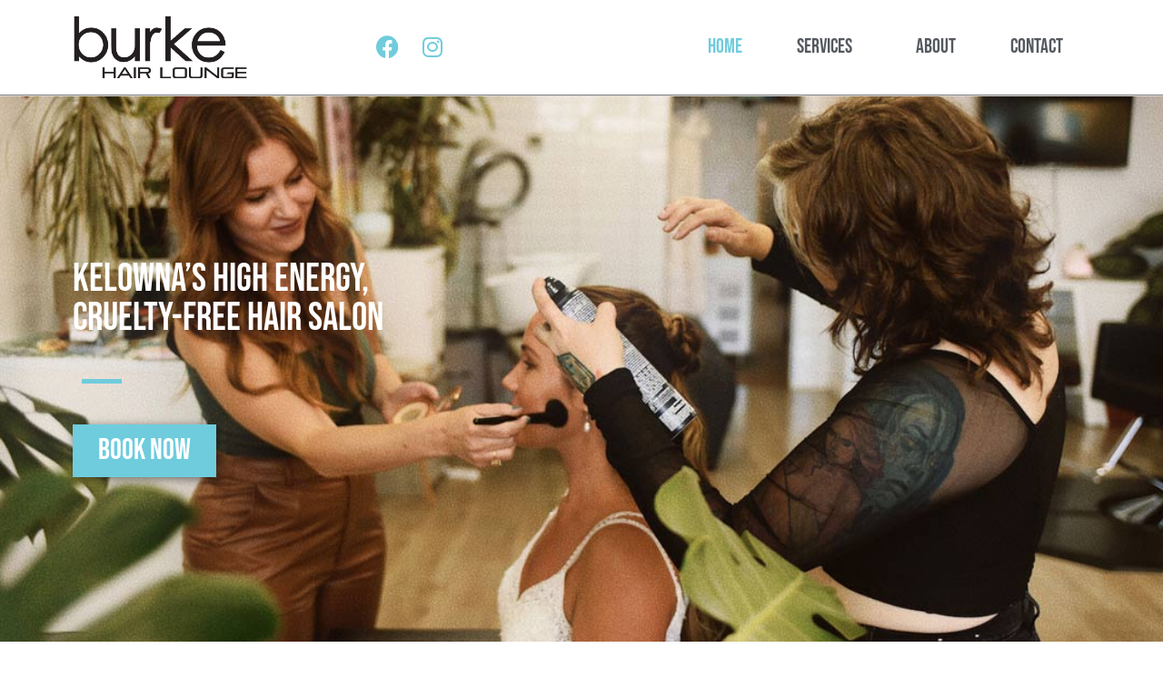

--- FILE ---
content_type: text/css
request_url: https://burkehairlounge.com/wp-content/uploads/elementor/css/post-10.css?ver=1768917953
body_size: 358
content:
.elementor-kit-10{--e-global-color-primary:#6FCCDD;--e-global-color-secondary:#E47259;--e-global-color-text:#7A7A7A;--e-global-color-accent:#FFFFFF;--e-global-color-42f1b1b7:#6EC1E4;--e-global-color-467bf76e:#54595F;--e-global-color-559aa78e:#61CE70;--e-global-color-6801279f:#4054B2;--e-global-color-5f1dcb20:#23A455;--e-global-color-7b737e24:#000;--e-global-color-16ea5daa:#FFF;--e-global-color-f7a5af4:#000000;--e-global-color-79460c23:RGBA(241, 243, 245, 0.5);--e-global-typography-primary-font-family:"Burke Fonts";--e-global-typography-secondary-font-family:"Burke-Script";--e-global-typography-secondary-font-weight:400;--e-global-typography-text-font-family:"Montserrat";--e-global-typography-text-font-weight:400;--e-global-typography-accent-font-family:"Burke Fonts";}.elementor-kit-10 button,.elementor-kit-10 input[type="button"],.elementor-kit-10 input[type="submit"],.elementor-kit-10 .elementor-button{background-color:#6FCCDD;color:#FFFFFF;box-shadow:0px 0px 10px 0px rgba(0,0,0,0.5);border-style:solid;border-width:3px 3px 3px 3px;border-color:#6FCCDD;border-radius:0px 0px 0px 0px;padding:15px 25px 15px 25px;}.elementor-kit-10 button:hover,.elementor-kit-10 button:focus,.elementor-kit-10 input[type="button"]:hover,.elementor-kit-10 input[type="button"]:focus,.elementor-kit-10 input[type="submit"]:hover,.elementor-kit-10 input[type="submit"]:focus,.elementor-kit-10 .elementor-button:hover,.elementor-kit-10 .elementor-button:focus{background-color:#FFFFFF;color:#6FCCDD;box-shadow:0px 0px 7px 0px rgba(0,0,0,0.5);border-style:solid;border-width:3px 3px 3px 3px;border-color:#6FCCDD;}.elementor-kit-10 e-page-transition{background-color:#FFBC7D;}.elementor-section.elementor-section-boxed > .elementor-container{max-width:1140px;}.e-con{--container-max-width:1140px;}{}h1.entry-title{display:var(--page-title-display);}@media(max-width:1024px){.elementor-section.elementor-section-boxed > .elementor-container{max-width:1024px;}.e-con{--container-max-width:1024px;}}@media(max-width:767px){.elementor-section.elementor-section-boxed > .elementor-container{max-width:767px;}.e-con{--container-max-width:767px;}}/* Start Custom Fonts CSS */@font-face {
	font-family: 'Burke Fonts';
	font-style: normal;
	font-weight: normal;
	font-display: auto;
	src: url('https://burkehairlounge.com/wp-content/uploads/2020/07/script-burke.ttf') format('truetype');
}
@font-face {
	font-family: 'Burke Fonts';
	font-style: normal;
	font-weight: normal;
	font-display: auto;
	src: url('https://burkehairlounge.com/wp-content/uploads/2020/07/sans-serif-burke.ttf') format('truetype');
}
/* End Custom Fonts CSS */
/* Start Custom Fonts CSS */@font-face {
	font-family: 'Burke-Script';
	font-style: normal;
	font-weight: normal;
	font-display: auto;
	src: url('https://burkehairlounge.com/wp-content/uploads/2020/07/script-burke.ttf') format('truetype');
}
/* End Custom Fonts CSS */

--- FILE ---
content_type: text/css
request_url: https://burkehairlounge.com/wp-content/uploads/elementor/css/post-11.css?ver=1768917953
body_size: 1703
content:
.elementor-11 .elementor-element.elementor-element-54391f65:not(.elementor-motion-effects-element-type-background), .elementor-11 .elementor-element.elementor-element-54391f65 > .elementor-motion-effects-container > .elementor-motion-effects-layer{background-image:url("https://burkehairlounge.com/wp-content/uploads/2025/04/burke-bridal-header.jpg");background-position:center center;background-size:cover;}.elementor-11 .elementor-element.elementor-element-54391f65 > .elementor-background-overlay{background-color:transparent;background-image:linear-gradient(132deg, #313131 0%, #FFFFFF00 100%);opacity:0.45;transition:background 0.3s, border-radius 0.3s, opacity 0.3s;}.elementor-11 .elementor-element.elementor-element-54391f65 > .elementor-container{max-width:1140px;min-height:600px;text-align:center;}.elementor-11 .elementor-element.elementor-element-54391f65{transition:background 0.3s, border 0.3s, border-radius 0.3s, box-shadow 0.3s;margin-top:0px;margin-bottom:0px;padding:0px 0px 0px 0px;}.elementor-11 .elementor-element.elementor-element-2fe1710c > .elementor-widget-wrap > .elementor-widget:not(.elementor-widget__width-auto):not(.elementor-widget__width-initial):not(:last-child):not(.elementor-absolute){margin-bottom:20px;}.elementor-11 .elementor-element.elementor-element-2fe1710c > .elementor-element-populated{padding:0% 20% 0% 0%;}.elementor-widget-heading .elementor-heading-title{font-family:var( --e-global-typography-primary-font-family ), Sans-serif;color:var( --e-global-color-primary );}.elementor-11 .elementor-element.elementor-element-9dda4d{text-align:left;}.elementor-11 .elementor-element.elementor-element-9dda4d .elementor-heading-title{font-size:43px;line-height:1em;color:#FFFFFF;}.elementor-widget-divider{--divider-color:var( --e-global-color-secondary );}.elementor-widget-divider .elementor-divider__text{color:var( --e-global-color-secondary );font-family:var( --e-global-typography-secondary-font-family ), Sans-serif;font-weight:var( --e-global-typography-secondary-font-weight );}.elementor-widget-divider.elementor-view-stacked .elementor-icon{background-color:var( --e-global-color-secondary );}.elementor-widget-divider.elementor-view-framed .elementor-icon, .elementor-widget-divider.elementor-view-default .elementor-icon{color:var( --e-global-color-secondary );border-color:var( --e-global-color-secondary );}.elementor-widget-divider.elementor-view-framed .elementor-icon, .elementor-widget-divider.elementor-view-default .elementor-icon svg{fill:var( --e-global-color-secondary );}.elementor-11 .elementor-element.elementor-element-20504055{--divider-border-style:solid;--divider-color:#6FCCDD;--divider-border-width:5px;}.elementor-11 .elementor-element.elementor-element-20504055 > .elementor-widget-container{margin:0px 0px 0px 10px;padding:0px 0px 0px 0px;}.elementor-11 .elementor-element.elementor-element-20504055 .elementor-divider-separator{width:10%;margin:0 auto;margin-left:0;}.elementor-11 .elementor-element.elementor-element-20504055 .elementor-divider{text-align:left;padding-block-start:25px;padding-block-end:25px;}.elementor-widget-button .elementor-button{background-color:var( --e-global-color-accent );font-family:var( --e-global-typography-accent-font-family ), Sans-serif;}.elementor-11 .elementor-element.elementor-element-53c988e6 .elementor-button{background-color:#6FCCDD;font-size:32px;fill:#FFFFFF;color:#FFFFFF;box-shadow:2px 2px 10px 0px rgba(0,0,0,0.5);border-style:solid;border-width:3px 3px 3px 3px;border-color:#6FCCDD;border-radius:0px 0px 0px 0px;padding:10px 25px 10px 025px;}.elementor-11 .elementor-element.elementor-element-53c988e6 .elementor-button:hover, .elementor-11 .elementor-element.elementor-element-53c988e6 .elementor-button:focus{background-color:#FFFFFF;color:#6FCCDD;border-color:#6FCCDD;}.elementor-11 .elementor-element.elementor-element-53c988e6 .elementor-button:hover svg, .elementor-11 .elementor-element.elementor-element-53c988e6 .elementor-button:focus svg{fill:#6FCCDD;}.elementor-11 .elementor-element.elementor-element-5106dd80 > .elementor-container{max-width:1000px;}.elementor-11 .elementor-element.elementor-element-5106dd80{transition:background 0.3s, border 0.3s, border-radius 0.3s, box-shadow 0.3s;padding:80px 0px 80px 0px;}.elementor-11 .elementor-element.elementor-element-5106dd80 > .elementor-background-overlay{transition:background 0.3s, border-radius 0.3s, opacity 0.3s;}.elementor-11 .elementor-element.elementor-element-64f45eee > .elementor-widget-wrap > .elementor-widget:not(.elementor-widget__width-auto):not(.elementor-widget__width-initial):not(:last-child):not(.elementor-absolute){margin-bottom:10px;}.elementor-11 .elementor-element.elementor-element-6171e6b0{text-align:center;}.elementor-11 .elementor-element.elementor-element-6171e6b0 .elementor-heading-title{font-size:42px;color:#54595F;}.elementor-11 .elementor-element.elementor-element-b9c23d3{--divider-border-style:solid;--divider-color:#6EC1E4;--divider-border-width:5px;}.elementor-11 .elementor-element.elementor-element-b9c23d3 .elementor-divider-separator{width:8%;margin:0 auto;margin-center:0;}.elementor-11 .elementor-element.elementor-element-b9c23d3 .elementor-divider{text-align:center;padding-block-start:25px;padding-block-end:25px;}.elementor-widget-text-editor{font-family:var( --e-global-typography-text-font-family ), Sans-serif;font-weight:var( --e-global-typography-text-font-weight );color:var( --e-global-color-text );}.elementor-widget-text-editor.elementor-drop-cap-view-stacked .elementor-drop-cap{background-color:var( --e-global-color-primary );}.elementor-widget-text-editor.elementor-drop-cap-view-framed .elementor-drop-cap, .elementor-widget-text-editor.elementor-drop-cap-view-default .elementor-drop-cap{color:var( --e-global-color-primary );border-color:var( --e-global-color-primary );}.elementor-11 .elementor-element.elementor-element-7997acc9 > .elementor-widget-container{padding:10px 0px 10px 0px;}.elementor-11 .elementor-element.elementor-element-7997acc9{text-align:left;font-size:17px;font-weight:300;line-height:1.8em;color:#7A7A7A;}.elementor-11 .elementor-element.elementor-element-ef3b8c8{margin-top:25px;margin-bottom:50px;}.elementor-widget-image .widget-image-caption{color:var( --e-global-color-text );font-family:var( --e-global-typography-text-font-family ), Sans-serif;font-weight:var( --e-global-typography-text-font-weight );}.elementor-11 .elementor-element.elementor-element-2ede470 img{width:75%;}.elementor-11 .elementor-element.elementor-element-d8e3466 img{width:75%;}.elementor-11 .elementor-element.elementor-element-1ed689c img{width:75%;}.elementor-11 .elementor-element.elementor-element-f7aa51a .elementor-button{background-color:#6FCCDD;font-size:32px;fill:#FFFFFF;color:#FFFFFF;box-shadow:2px 2px 10px 0px rgba(0,0,0,0.5);border-style:solid;border-width:3px 3px 3px 3px;border-color:#6FCCDD;border-radius:0px 0px 0px 0px;padding:10px 25px 10px 25px;}.elementor-11 .elementor-element.elementor-element-f7aa51a .elementor-button:hover, .elementor-11 .elementor-element.elementor-element-f7aa51a .elementor-button:focus{background-color:#FFFFFF;color:#6FCCDD;border-color:#6FCCDD;}.elementor-11 .elementor-element.elementor-element-f7aa51a .elementor-button:hover svg, .elementor-11 .elementor-element.elementor-element-f7aa51a .elementor-button:focus svg{fill:#6FCCDD;}.elementor-11 .elementor-element.elementor-element-6c5a8ef5:not(.elementor-motion-effects-element-type-background), .elementor-11 .elementor-element.elementor-element-6c5a8ef5 > .elementor-motion-effects-container > .elementor-motion-effects-layer{background-color:rgba(241, 243, 245, 0.5);}.elementor-11 .elementor-element.elementor-element-6c5a8ef5 > .elementor-container{max-width:1140px;}.elementor-11 .elementor-element.elementor-element-6c5a8ef5{transition:background 0.3s, border 0.3s, border-radius 0.3s, box-shadow 0.3s;margin-top:0px;margin-bottom:0px;padding:50px 0px 50px 0px;}.elementor-11 .elementor-element.elementor-element-6c5a8ef5 > .elementor-background-overlay{transition:background 0.3s, border-radius 0.3s, opacity 0.3s;}.elementor-11 .elementor-element.elementor-element-1f0843ad{text-align:center;}.elementor-11 .elementor-element.elementor-element-1f0843ad .elementor-heading-title{font-size:44px;font-weight:400;text-transform:uppercase;color:#444444;}.elementor-11 .elementor-element.elementor-element-720230c5{--divider-border-style:solid;--divider-color:#6EC1E4;--divider-border-width:5px;}.elementor-11 .elementor-element.elementor-element-720230c5 .elementor-divider-separator{width:10%;margin:0 auto;margin-center:0;}.elementor-11 .elementor-element.elementor-element-720230c5 .elementor-divider{text-align:center;padding-block-start:15px;padding-block-end:15px;}.elementor-11 .elementor-element.elementor-element-1bd6f374 > .elementor-container{max-width:1140px;}.elementor-11 .elementor-element.elementor-element-1bd6f374{margin-top:10px;margin-bottom:0px;}.elementor-11 .elementor-element.elementor-element-5e8ab2c .elementor-heading-title{font-size:31px;}.elementor-11 .elementor-element.elementor-element-9ab33cb{--divider-border-style:solid;--divider-color:#6EC1E4;--divider-border-width:5px;}.elementor-11 .elementor-element.elementor-element-9ab33cb .elementor-divider-separator{width:15%;margin:0 auto;margin-left:0;}.elementor-11 .elementor-element.elementor-element-9ab33cb .elementor-divider{text-align:left;padding-block-start:15px;padding-block-end:15px;}.elementor-widget-image-box .elementor-image-box-title{font-family:var( --e-global-typography-primary-font-family ), Sans-serif;color:var( --e-global-color-primary );}.elementor-widget-image-box:has(:hover) .elementor-image-box-title,
					 .elementor-widget-image-box:has(:focus) .elementor-image-box-title{color:var( --e-global-color-primary );}.elementor-widget-image-box .elementor-image-box-description{font-family:var( --e-global-typography-text-font-family ), Sans-serif;font-weight:var( --e-global-typography-text-font-weight );color:var( --e-global-color-text );}.elementor-11 .elementor-element.elementor-element-5c554798 > .elementor-widget-container{padding:0px 0px 20px 0px;}.elementor-11 .elementor-element.elementor-element-5c554798 .elementor-image-box-title{font-size:27px;font-weight:500;color:#6EC1E4;}.elementor-11 .elementor-element.elementor-element-5c554798 .elementor-image-box-description{font-size:15px;font-weight:300;line-height:1.7em;}.elementor-11 .elementor-element.elementor-element-8a5213a .elementor-heading-title{font-size:20px;color:#E47259;}.elementor-11 .elementor-element.elementor-element-f25c7f1 .elementor-heading-title{font-size:31px;}.elementor-11 .elementor-element.elementor-element-521109e{--divider-border-style:solid;--divider-color:#6EC1E4;--divider-border-width:5px;}.elementor-11 .elementor-element.elementor-element-521109e .elementor-divider-separator{width:15%;margin:0 auto;margin-left:0;}.elementor-11 .elementor-element.elementor-element-521109e .elementor-divider{text-align:left;padding-block-start:15px;padding-block-end:15px;}.elementor-11 .elementor-element.elementor-element-650f36b2 > .elementor-widget-container{padding:0px 0px 20px 0px;}.elementor-11 .elementor-element.elementor-element-650f36b2 .elementor-image-box-title{font-size:27px;font-weight:500;color:#6EC1E4;}.elementor-11 .elementor-element.elementor-element-650f36b2 .elementor-image-box-description{font-size:15px;font-weight:300;line-height:1.7em;}.elementor-11 .elementor-element.elementor-element-71b687b .elementor-heading-title{font-size:20px;color:#E47259;}.elementor-11 .elementor-element.elementor-element-2a98575 .elementor-heading-title{font-size:31px;}.elementor-11 .elementor-element.elementor-element-5b59719{--divider-border-style:solid;--divider-color:#6EC1E4;--divider-border-width:5px;}.elementor-11 .elementor-element.elementor-element-5b59719 .elementor-divider-separator{width:15%;margin:0 auto;margin-left:0;}.elementor-11 .elementor-element.elementor-element-5b59719 .elementor-divider{text-align:left;padding-block-start:15px;padding-block-end:15px;}.elementor-11 .elementor-element.elementor-element-1905361c > .elementor-widget-container{padding:0px 0px 20px 0px;}.elementor-11 .elementor-element.elementor-element-1905361c .elementor-image-box-title{font-size:27px;font-weight:500;color:#6EC1E4;}.elementor-11 .elementor-element.elementor-element-1905361c .elementor-image-box-description{font-size:15px;font-weight:300;line-height:1.7em;}.elementor-11 .elementor-element.elementor-element-c270736 .elementor-heading-title{font-size:20px;color:#E47259;}.elementor-11 .elementor-element.elementor-element-611bd5e7:not(.elementor-motion-effects-element-type-background), .elementor-11 .elementor-element.elementor-element-611bd5e7 > .elementor-motion-effects-container > .elementor-motion-effects-layer{background-image:url("https://burkehairlounge.com/wp-content/uploads/2020/07/Photo-2019-03-25-2-51-45-PM.jpg");background-position:center center;background-repeat:no-repeat;background-size:cover;}.elementor-11 .elementor-element.elementor-element-611bd5e7 > .elementor-background-overlay{background-color:#727272;opacity:0.15;transition:background 0.3s, border-radius 0.3s, opacity 0.3s;}.elementor-11 .elementor-element.elementor-element-611bd5e7 > .elementor-container{min-height:350px;text-align:center;}.elementor-11 .elementor-element.elementor-element-611bd5e7{transition:background 0.3s, border 0.3s, border-radius 0.3s, box-shadow 0.3s;padding:80px 0px 80px 0px;}.elementor-11 .elementor-element.elementor-element-642c713e .elementor-heading-title{font-size:44px;font-weight:500;text-transform:uppercase;color:#ffffff;}.elementor-11 .elementor-element.elementor-element-2ed6c898 > .elementor-widget-container{padding:0% 20% 3% 20%;}.elementor-11 .elementor-element.elementor-element-2ed6c898 .elementor-heading-title{font-size:21px;font-weight:300;line-height:1.5em;color:#FFFFFF;}.elementor-11 .elementor-element.elementor-element-66e44fdd .elementor-button{background-color:#6FCCDD;font-size:23px;font-weight:500;text-transform:uppercase;letter-spacing:1.9px;fill:#FFFFFF;color:#FFFFFF;box-shadow:8px 6px 11px 0px rgba(0,0,0,0.5);border-style:solid;border-width:3px 3px 3px 3px;border-color:#6FCCDD;border-radius:0px 0px 0px 0px;padding:10px 25px 10px 25px;}.elementor-11 .elementor-element.elementor-element-66e44fdd .elementor-button:hover, .elementor-11 .elementor-element.elementor-element-66e44fdd .elementor-button:focus{background-color:#FFFFFF;color:#6FCCDD;border-color:#6FCCDD;}.elementor-11 .elementor-element.elementor-element-66e44fdd .elementor-button:hover svg, .elementor-11 .elementor-element.elementor-element-66e44fdd .elementor-button:focus svg{fill:#6FCCDD;}.elementor-11 .elementor-element.elementor-element-767e03c .elementor-button{background-color:#6FCCDD;font-size:23px;font-weight:500;text-transform:uppercase;letter-spacing:1.9px;fill:#FFFFFF;color:#FFFFFF;box-shadow:8px 6px 11px 0px rgba(0,0,0,0.5);border-style:solid;border-width:3px 3px 3px 3px;border-color:#6FCCDD;border-radius:0px 0px 0px 0px;padding:10px 25px 10px 25px;}.elementor-11 .elementor-element.elementor-element-767e03c .elementor-button:hover, .elementor-11 .elementor-element.elementor-element-767e03c .elementor-button:focus{background-color:#FFFFFF;color:#6FCCDD;border-color:#6FCCDD;}.elementor-11 .elementor-element.elementor-element-767e03c .elementor-button:hover svg, .elementor-11 .elementor-element.elementor-element-767e03c .elementor-button:focus svg{fill:#6FCCDD;}@media(min-width:1025px){.elementor-11 .elementor-element.elementor-element-611bd5e7:not(.elementor-motion-effects-element-type-background), .elementor-11 .elementor-element.elementor-element-611bd5e7 > .elementor-motion-effects-container > .elementor-motion-effects-layer{background-attachment:fixed;}}@media(max-width:1024px){.elementor-11 .elementor-element.elementor-element-54391f65{padding:0px 50px 0px 50px;}.elementor-11 .elementor-element.elementor-element-5106dd80{padding:50px 50px 50px 50px;}.elementor-11 .elementor-element.elementor-element-1f0843ad .elementor-heading-title{font-size:35px;}.elementor-11 .elementor-element.elementor-element-5c554798 .elementor-image-box-title{font-size:23px;}.elementor-11 .elementor-element.elementor-element-650f36b2 .elementor-image-box-title{font-size:23px;}.elementor-11 .elementor-element.elementor-element-1905361c .elementor-image-box-title{font-size:23px;}.elementor-11 .elementor-element.elementor-element-642c713e .elementor-heading-title{font-size:42px;letter-spacing:1px;}}@media(max-width:767px){.elementor-11 .elementor-element.elementor-element-54391f65{padding:0px 30px 0px 30px;}.elementor-11 .elementor-element.elementor-element-6a9481fa{margin-top:-30px;margin-bottom:0px;}.elementor-11 .elementor-element.elementor-element-2fe1710c > .elementor-element-populated{padding:0% 0% 0% 0%;}.elementor-11 .elementor-element.elementor-element-9dda4d .elementor-heading-title{font-size:34px;}.elementor-11 .elementor-element.elementor-element-5106dd80{padding:50px 30px 50px 30px;}.elementor-11 .elementor-element.elementor-element-6171e6b0 .elementor-heading-title{font-size:30px;}.elementor-11 .elementor-element.elementor-element-b9c23d3 .elementor-divider{text-align:center;}.elementor-11 .elementor-element.elementor-element-b9c23d3 .elementor-divider-separator{margin:0 auto;margin-center:0;}.elementor-11 .elementor-element.elementor-element-7997acc9{text-align:left;}.elementor-11 .elementor-element.elementor-element-ef3b8c8{margin-top:0px;margin-bottom:40px;}.elementor-11 .elementor-element.elementor-element-6c5a8ef5{padding:0px 30px 50px 30px;}.elementor-11 .elementor-element.elementor-element-1f0843ad .elementor-heading-title{font-size:24px;line-height:1.3em;letter-spacing:1px;}.elementor-11 .elementor-element.elementor-element-1bd6f374{margin-top:0px;margin-bottom:0px;}.elementor-11 .elementor-element.elementor-element-5c554798 .elementor-image-box-wrapper{text-align:left;}.elementor-11 .elementor-element.elementor-element-5c554798 .elementor-image-box-title{font-size:25px;}.elementor-11 .elementor-element.elementor-element-650f36b2 .elementor-image-box-wrapper{text-align:left;}.elementor-11 .elementor-element.elementor-element-650f36b2 .elementor-image-box-title{font-size:25px;}.elementor-11 .elementor-element.elementor-element-1905361c .elementor-image-box-wrapper{text-align:left;}.elementor-11 .elementor-element.elementor-element-1905361c .elementor-image-box-title{font-size:25px;line-height:2em;}.elementor-11 .elementor-element.elementor-element-611bd5e7{margin-top:0px;margin-bottom:0px;padding:80px 30px 80px 30px;}.elementor-11 .elementor-element.elementor-element-642c713e .elementor-heading-title{font-size:38px;line-height:1.3em;letter-spacing:1px;}.elementor-11 .elementor-element.elementor-element-2ed6c898 > .elementor-widget-container{padding:0px 0px 0px 0px;}.elementor-11 .elementor-element.elementor-element-66e44fdd > .elementor-widget-container{padding:0px 0px 0px 0px;}.elementor-11 .elementor-element.elementor-element-767e03c > .elementor-widget-container{padding:0px 0px 0px 0px;}}/* Start custom CSS for heading, class: .elementor-element-8a5213a */.orange-hover a:hover {
   color: #BD5A45 !important;
}/* End custom CSS */
/* Start custom CSS for heading, class: .elementor-element-71b687b */.orange-hover a:hover {
   color: #BD5A45 !important;
}/* End custom CSS */
/* Start custom CSS for heading, class: .elementor-element-c270736 */.orange-hover a:hover {
   color: #BD5A45 !important;
}/* End custom CSS */

--- FILE ---
content_type: text/css
request_url: https://burkehairlounge.com/wp-content/uploads/elementor/css/post-188.css?ver=1768917953
body_size: 681
content:
.elementor-188 .elementor-element.elementor-element-440487d2 > .elementor-container > .elementor-column > .elementor-widget-wrap{align-content:center;align-items:center;}.elementor-188 .elementor-element.elementor-element-440487d2:not(.elementor-motion-effects-element-type-background), .elementor-188 .elementor-element.elementor-element-440487d2 > .elementor-motion-effects-container > .elementor-motion-effects-layer{background-color:#FFFFFF;}.elementor-188 .elementor-element.elementor-element-440487d2 > .elementor-background-overlay{opacity:0;transition:background 0.3s, border-radius 0.3s, opacity 0.3s;}.elementor-188 .elementor-element.elementor-element-440487d2{border-style:groove;border-width:0px 0px 2px 0px;border-color:#d6d6d6;box-shadow:0px 0px 61px 0px rgba(0,0,0,0.1);transition:background 0.3s, border 0.3s, border-radius 0.3s, box-shadow 0.3s;margin-top:0px;margin-bottom:0px;padding:5px 020px 5px 20px;}.elementor-188 .elementor-element.elementor-element-d70de85 > .elementor-container > .elementor-column > .elementor-widget-wrap{align-content:center;align-items:center;}.elementor-188 .elementor-element.elementor-element-66a9dcc3 > .elementor-element-populated{padding:0px 0px 0px 0px;}.elementor-widget-theme-site-logo .widget-image-caption{color:var( --e-global-color-text );font-family:var( --e-global-typography-text-font-family ), Sans-serif;font-weight:var( --e-global-typography-text-font-weight );}.elementor-188 .elementor-element.elementor-element-43aabeb6 > .elementor-element-populated{padding:0px 0px 0px 0px;}.elementor-188 .elementor-element.elementor-element-9c2f208 .elementor-repeater-item-feb97f6.elementor-social-icon{background-color:rgba(2, 1, 1, 0);}.elementor-188 .elementor-element.elementor-element-9c2f208 .elementor-repeater-item-feb97f6.elementor-social-icon i{color:#6FCCDD;}.elementor-188 .elementor-element.elementor-element-9c2f208 .elementor-repeater-item-feb97f6.elementor-social-icon svg{fill:#6FCCDD;}.elementor-188 .elementor-element.elementor-element-9c2f208 .elementor-repeater-item-4abfcde.elementor-social-icon{background-color:rgba(111, 204, 221, 0);}.elementor-188 .elementor-element.elementor-element-9c2f208 .elementor-repeater-item-4abfcde.elementor-social-icon i{color:#6FCCDD;}.elementor-188 .elementor-element.elementor-element-9c2f208 .elementor-repeater-item-4abfcde.elementor-social-icon svg{fill:#6FCCDD;}.elementor-188 .elementor-element.elementor-element-9c2f208{--grid-template-columns:repeat(0, auto);--icon-size:25px;--grid-column-gap:0px;--grid-row-gap:0px;}.elementor-188 .elementor-element.elementor-element-9c2f208 .elementor-widget-container{text-align:center;}.elementor-188 .elementor-element.elementor-element-9c2f208 .elementor-social-icon{--icon-padding:10px;}.elementor-widget-nav-menu .elementor-nav-menu .elementor-item{font-family:var( --e-global-typography-primary-font-family ), Sans-serif;}.elementor-widget-nav-menu .elementor-nav-menu--main .elementor-item{color:var( --e-global-color-text );fill:var( --e-global-color-text );}.elementor-widget-nav-menu .elementor-nav-menu--main .elementor-item:hover,
					.elementor-widget-nav-menu .elementor-nav-menu--main .elementor-item.elementor-item-active,
					.elementor-widget-nav-menu .elementor-nav-menu--main .elementor-item.highlighted,
					.elementor-widget-nav-menu .elementor-nav-menu--main .elementor-item:focus{color:var( --e-global-color-accent );fill:var( --e-global-color-accent );}.elementor-widget-nav-menu .elementor-nav-menu--main:not(.e--pointer-framed) .elementor-item:before,
					.elementor-widget-nav-menu .elementor-nav-menu--main:not(.e--pointer-framed) .elementor-item:after{background-color:var( --e-global-color-accent );}.elementor-widget-nav-menu .e--pointer-framed .elementor-item:before,
					.elementor-widget-nav-menu .e--pointer-framed .elementor-item:after{border-color:var( --e-global-color-accent );}.elementor-widget-nav-menu{--e-nav-menu-divider-color:var( --e-global-color-text );}.elementor-widget-nav-menu .elementor-nav-menu--dropdown .elementor-item, .elementor-widget-nav-menu .elementor-nav-menu--dropdown  .elementor-sub-item{font-family:var( --e-global-typography-accent-font-family ), Sans-serif;}.elementor-188 .elementor-element.elementor-element-4bbbfacc .elementor-menu-toggle{margin-left:auto;background-color:rgba(255,255,255,0);}.elementor-188 .elementor-element.elementor-element-4bbbfacc .elementor-nav-menu .elementor-item{font-size:22px;font-weight:200;}.elementor-188 .elementor-element.elementor-element-4bbbfacc .elementor-nav-menu--main .elementor-item{color:#54595F;fill:#54595F;padding-left:30px;padding-right:30px;}.elementor-188 .elementor-element.elementor-element-4bbbfacc .elementor-nav-menu--main .elementor-item:hover,
					.elementor-188 .elementor-element.elementor-element-4bbbfacc .elementor-nav-menu--main .elementor-item.elementor-item-active,
					.elementor-188 .elementor-element.elementor-element-4bbbfacc .elementor-nav-menu--main .elementor-item.highlighted,
					.elementor-188 .elementor-element.elementor-element-4bbbfacc .elementor-nav-menu--main .elementor-item:focus{color:#6FCCDD;fill:#6FCCDD;}.elementor-188 .elementor-element.elementor-element-4bbbfacc .elementor-nav-menu--main .elementor-item.elementor-item-active{color:#6FCCDD;}.elementor-188 .elementor-element.elementor-element-4bbbfacc .elementor-nav-menu--dropdown .elementor-item, .elementor-188 .elementor-element.elementor-element-4bbbfacc .elementor-nav-menu--dropdown  .elementor-sub-item{font-family:"Montserrat", Sans-serif;}.elementor-theme-builder-content-area{height:400px;}.elementor-location-header:before, .elementor-location-footer:before{content:"";display:table;clear:both;}@media(max-width:1024px){.elementor-188 .elementor-element.elementor-element-440487d2{padding:20px 20px 20px 20px;}}@media(max-width:767px){.elementor-188 .elementor-element.elementor-element-440487d2{padding:5px 5px 5px 05px;}.elementor-188 .elementor-element.elementor-element-3f2a8cc1{width:30%;}.elementor-188 .elementor-element.elementor-element-d70de85{padding:0px 0px 0px 0px;}.elementor-188 .elementor-element.elementor-element-9c2f208 .elementor-widget-container{text-align:center;}.elementor-188 .elementor-element.elementor-element-68bee1e1{width:70%;}.elementor-188 .elementor-element.elementor-element-4bbbfacc .elementor-nav-menu--main > .elementor-nav-menu > li > .elementor-nav-menu--dropdown, .elementor-188 .elementor-element.elementor-element-4bbbfacc .elementor-nav-menu__container.elementor-nav-menu--dropdown{margin-top:14px !important;}}@media(min-width:768px){.elementor-188 .elementor-element.elementor-element-66a9dcc3{width:35%;}.elementor-188 .elementor-element.elementor-element-43aabeb6{width:65%;}}@media(max-width:1024px) and (min-width:768px){.elementor-188 .elementor-element.elementor-element-68bee1e1{width:35%;}}

--- FILE ---
content_type: text/css
request_url: https://burkehairlounge.com/wp-content/uploads/elementor/css/post-215.css?ver=1768917954
body_size: 1204
content:
.elementor-215 .elementor-element.elementor-element-3b3543f6:not(.elementor-motion-effects-element-type-background), .elementor-215 .elementor-element.elementor-element-3b3543f6 > .elementor-motion-effects-container > .elementor-motion-effects-layer{background-color:#171717;}.elementor-215 .elementor-element.elementor-element-3b3543f6 > .elementor-container{max-width:1600px;min-height:30vh;}.elementor-215 .elementor-element.elementor-element-3b3543f6{transition:background 0.3s, border 0.3s, border-radius 0.3s, box-shadow 0.3s;margin-top:0px;margin-bottom:0px;padding:20px 0px 0px 0px;}.elementor-215 .elementor-element.elementor-element-3b3543f6 > .elementor-background-overlay{transition:background 0.3s, border-radius 0.3s, opacity 0.3s;}.elementor-bc-flex-widget .elementor-215 .elementor-element.elementor-element-3247b44e.elementor-column .elementor-widget-wrap{align-items:flex-start;}.elementor-215 .elementor-element.elementor-element-3247b44e.elementor-column.elementor-element[data-element_type="column"] > .elementor-widget-wrap.elementor-element-populated{align-content:flex-start;align-items:flex-start;}.elementor-215 .elementor-element.elementor-element-3247b44e > .elementor-element-populated{margin:10% 0% 0% 0%;--e-column-margin-right:0%;--e-column-margin-left:0%;}.elementor-widget-image .widget-image-caption{color:var( --e-global-color-text );font-family:var( --e-global-typography-text-font-family ), Sans-serif;font-weight:var( --e-global-typography-text-font-weight );}.elementor-215 .elementor-element.elementor-element-14cf9fc4{text-align:center;}.elementor-215 .elementor-element.elementor-element-14cf9fc4 img{width:210px;}.elementor-215 .elementor-element.elementor-element-78167b19 > .elementor-element-populated{margin:0% 0% 0% 10%;--e-column-margin-right:0%;--e-column-margin-left:10%;}.elementor-widget-heading .elementor-heading-title{font-family:var( --e-global-typography-primary-font-family ), Sans-serif;color:var( --e-global-color-primary );}.elementor-215 .elementor-element.elementor-element-2c265a95 .elementor-heading-title{font-family:"Burke Fonts", Sans-serif;font-size:29px;font-weight:300;text-transform:uppercase;line-height:19px;letter-spacing:0.87px;color:#FFFFFF;}.elementor-widget-icon-list .elementor-icon-list-item:not(:last-child):after{border-color:var( --e-global-color-text );}.elementor-widget-icon-list .elementor-icon-list-icon i{color:var( --e-global-color-primary );}.elementor-widget-icon-list .elementor-icon-list-icon svg{fill:var( --e-global-color-primary );}.elementor-widget-icon-list .elementor-icon-list-item > .elementor-icon-list-text, .elementor-widget-icon-list .elementor-icon-list-item > a{font-family:var( --e-global-typography-text-font-family ), Sans-serif;font-weight:var( --e-global-typography-text-font-weight );}.elementor-widget-icon-list .elementor-icon-list-text{color:var( --e-global-color-secondary );}.elementor-215 .elementor-element.elementor-element-56b6bf4a .elementor-icon-list-items:not(.elementor-inline-items) .elementor-icon-list-item:not(:last-child){padding-block-end:calc(14px/2);}.elementor-215 .elementor-element.elementor-element-56b6bf4a .elementor-icon-list-items:not(.elementor-inline-items) .elementor-icon-list-item:not(:first-child){margin-block-start:calc(14px/2);}.elementor-215 .elementor-element.elementor-element-56b6bf4a .elementor-icon-list-items.elementor-inline-items .elementor-icon-list-item{margin-inline:calc(14px/2);}.elementor-215 .elementor-element.elementor-element-56b6bf4a .elementor-icon-list-items.elementor-inline-items{margin-inline:calc(-14px/2);}.elementor-215 .elementor-element.elementor-element-56b6bf4a .elementor-icon-list-items.elementor-inline-items .elementor-icon-list-item:after{inset-inline-end:calc(-14px/2);}.elementor-215 .elementor-element.elementor-element-56b6bf4a .elementor-icon-list-icon i{transition:color 0.3s;}.elementor-215 .elementor-element.elementor-element-56b6bf4a .elementor-icon-list-icon svg{transition:fill 0.3s;}.elementor-215 .elementor-element.elementor-element-56b6bf4a{--e-icon-list-icon-size:22px;--icon-vertical-offset:0px;}.elementor-215 .elementor-element.elementor-element-56b6bf4a .elementor-icon-list-icon{padding-inline-end:0px;}.elementor-215 .elementor-element.elementor-element-56b6bf4a .elementor-icon-list-item > .elementor-icon-list-text, .elementor-215 .elementor-element.elementor-element-56b6bf4a .elementor-icon-list-item > a{font-family:"Montserrat", Sans-serif;font-size:14px;font-weight:300;line-height:22px;letter-spacing:0.76px;}.elementor-215 .elementor-element.elementor-element-56b6bf4a .elementor-icon-list-text{color:#DADADA;transition:color 0.3s;}.elementor-215 .elementor-element.elementor-element-11a1737 > .elementor-element-populated{margin:0% 0% 0% 10%;--e-column-margin-right:0%;--e-column-margin-left:10%;}.elementor-215 .elementor-element.elementor-element-3e16bdc4 .elementor-heading-title{font-family:"Burke Fonts", Sans-serif;font-size:29px;font-weight:300;text-transform:uppercase;line-height:19px;letter-spacing:0.87px;color:#FFFFFF;}.elementor-215 .elementor-element.elementor-element-2c7d847b .elementor-icon-list-items:not(.elementor-inline-items) .elementor-icon-list-item:not(:last-child){padding-block-end:calc(2px/2);}.elementor-215 .elementor-element.elementor-element-2c7d847b .elementor-icon-list-items:not(.elementor-inline-items) .elementor-icon-list-item:not(:first-child){margin-block-start:calc(2px/2);}.elementor-215 .elementor-element.elementor-element-2c7d847b .elementor-icon-list-items.elementor-inline-items .elementor-icon-list-item{margin-inline:calc(2px/2);}.elementor-215 .elementor-element.elementor-element-2c7d847b .elementor-icon-list-items.elementor-inline-items{margin-inline:calc(-2px/2);}.elementor-215 .elementor-element.elementor-element-2c7d847b .elementor-icon-list-items.elementor-inline-items .elementor-icon-list-item:after{inset-inline-end:calc(-2px/2);}.elementor-215 .elementor-element.elementor-element-2c7d847b .elementor-icon-list-icon i{transition:color 0.3s;}.elementor-215 .elementor-element.elementor-element-2c7d847b .elementor-icon-list-icon svg{transition:fill 0.3s;}.elementor-215 .elementor-element.elementor-element-2c7d847b{--e-icon-list-icon-size:14px;--icon-vertical-offset:0px;}.elementor-215 .elementor-element.elementor-element-2c7d847b .elementor-icon-list-item > .elementor-icon-list-text, .elementor-215 .elementor-element.elementor-element-2c7d847b .elementor-icon-list-item > a{font-family:"Montserrat", Sans-serif;font-size:14px;font-weight:300;line-height:22px;letter-spacing:0.76px;}.elementor-215 .elementor-element.elementor-element-2c7d847b .elementor-icon-list-text{color:#DADADA;transition:color 0.3s;}.elementor-215 .elementor-element.elementor-element-7b938cf > .elementor-widget-wrap > .elementor-widget:not(.elementor-widget__width-auto):not(.elementor-widget__width-initial):not(:last-child):not(.elementor-absolute){margin-bottom:18px;}.elementor-215 .elementor-element.elementor-element-5a109e8f .elementor-heading-title{font-family:"Burke Fonts", Sans-serif;font-size:29px;font-weight:300;text-transform:uppercase;line-height:19px;letter-spacing:0.87px;color:#FFFFFF;}.elementor-215 .elementor-element.elementor-element-22657f3 .elementor-repeater-item-48b05c5.elementor-social-icon{background-color:rgba(2, 1, 1, 0);}.elementor-215 .elementor-element.elementor-element-22657f3 .elementor-repeater-item-48b05c5.elementor-social-icon i{color:#6FCCDD;}.elementor-215 .elementor-element.elementor-element-22657f3 .elementor-repeater-item-48b05c5.elementor-social-icon svg{fill:#6FCCDD;}.elementor-215 .elementor-element.elementor-element-22657f3 .elementor-repeater-item-7c6f5e8.elementor-social-icon{background-color:rgba(111, 204, 221, 0);}.elementor-215 .elementor-element.elementor-element-22657f3 .elementor-repeater-item-7c6f5e8.elementor-social-icon i{color:#6FCCDD;}.elementor-215 .elementor-element.elementor-element-22657f3 .elementor-repeater-item-7c6f5e8.elementor-social-icon svg{fill:#6FCCDD;}.elementor-215 .elementor-element.elementor-element-22657f3{--grid-template-columns:repeat(0, auto);--icon-size:24px;--grid-column-gap:10px;--grid-row-gap:0px;}.elementor-215 .elementor-element.elementor-element-22657f3 .elementor-widget-container{text-align:left;}.elementor-215 .elementor-element.elementor-element-22657f3 .elementor-social-icon{--icon-padding:0.5em;}.elementor-215 .elementor-element.elementor-element-e875a94:not(.elementor-motion-effects-element-type-background), .elementor-215 .elementor-element.elementor-element-e875a94 > .elementor-motion-effects-container > .elementor-motion-effects-layer{background-color:#171717;}.elementor-215 .elementor-element.elementor-element-e875a94 > .elementor-container{max-width:1600px;min-height:0vh;}.elementor-215 .elementor-element.elementor-element-e875a94{transition:background 0.3s, border 0.3s, border-radius 0.3s, box-shadow 0.3s;margin-top:0px;margin-bottom:0px;padding:0px 0px 0px 0px;}.elementor-215 .elementor-element.elementor-element-e875a94 > .elementor-background-overlay{transition:background 0.3s, border-radius 0.3s, opacity 0.3s;}.elementor-widget-text-editor{font-family:var( --e-global-typography-text-font-family ), Sans-serif;font-weight:var( --e-global-typography-text-font-weight );color:var( --e-global-color-text );}.elementor-widget-text-editor.elementor-drop-cap-view-stacked .elementor-drop-cap{background-color:var( --e-global-color-primary );}.elementor-widget-text-editor.elementor-drop-cap-view-framed .elementor-drop-cap, .elementor-widget-text-editor.elementor-drop-cap-view-default .elementor-drop-cap{color:var( --e-global-color-primary );border-color:var( --e-global-color-primary );}.elementor-215 .elementor-element.elementor-element-067fa4d{text-align:center;color:#DADADA;}.elementor-215:not(.elementor-motion-effects-element-type-background), .elementor-215 > .elementor-motion-effects-container > .elementor-motion-effects-layer{background-color:#0B0B0B;}.elementor-theme-builder-content-area{height:400px;}.elementor-location-header:before, .elementor-location-footer:before{content:"";display:table;clear:both;}@media(max-width:1024px){.elementor-215 .elementor-element.elementor-element-3b3543f6{padding:0% 3% 10% 3%;}.elementor-215 .elementor-element.elementor-element-3247b44e > .elementor-element-populated{margin:0% 0% 5% 0%;--e-column-margin-right:0%;--e-column-margin-left:0%;}.elementor-215 .elementor-element.elementor-element-78167b19 > .elementor-element-populated{margin:0% 0% 0% 0%;--e-column-margin-right:0%;--e-column-margin-left:0%;}.elementor-215 .elementor-element.elementor-element-2c265a95 .elementor-heading-title{font-size:14px;}.elementor-215 .elementor-element.elementor-element-11a1737 > .elementor-element-populated{margin:0px 0px 0px 0px;--e-column-margin-right:0px;--e-column-margin-left:0px;}.elementor-215 .elementor-element.elementor-element-3e16bdc4 .elementor-heading-title{font-size:14px;}.elementor-215 .elementor-element.elementor-element-7b938cf > .elementor-element-populated{margin:5% 0% 0% 0%;--e-column-margin-right:0%;--e-column-margin-left:0%;}.elementor-215 .elementor-element.elementor-element-5a109e8f .elementor-heading-title{font-size:14px;}.elementor-215 .elementor-element.elementor-element-e875a94{padding:0% 3% 10% 3%;}}@media(max-width:767px){.elementor-215 .elementor-element.elementor-element-3b3543f6{margin-top:20%;margin-bottom:0%;}.elementor-215 .elementor-element.elementor-element-78167b19 > .elementor-element-populated{margin:0% 0% 5% 0%;--e-column-margin-right:0%;--e-column-margin-left:0%;}.elementor-215 .elementor-element.elementor-element-56b6bf4a .elementor-icon-list-item > .elementor-icon-list-text, .elementor-215 .elementor-element.elementor-element-56b6bf4a .elementor-icon-list-item > a{font-size:12px;}.elementor-215 .elementor-element.elementor-element-2c7d847b .elementor-icon-list-item > .elementor-icon-list-text, .elementor-215 .elementor-element.elementor-element-2c7d847b .elementor-icon-list-item > a{font-size:12px;}.elementor-215 .elementor-element.elementor-element-e875a94{margin-top:20%;margin-bottom:0%;}}@media(min-width:768px){.elementor-215 .elementor-element.elementor-element-3247b44e{width:18.311%;}.elementor-215 .elementor-element.elementor-element-78167b19{width:33.563%;}.elementor-215 .elementor-element.elementor-element-11a1737{width:25.904%;}.elementor-215 .elementor-element.elementor-element-7b938cf{width:22.186%;}}@media(max-width:1024px) and (min-width:768px){.elementor-215 .elementor-element.elementor-element-3247b44e{width:100%;}.elementor-215 .elementor-element.elementor-element-78167b19{width:50%;}.elementor-215 .elementor-element.elementor-element-11a1737{width:50%;}.elementor-215 .elementor-element.elementor-element-7b938cf{width:100%;}}/* Start custom CSS for section, class: .elementor-element-e875a94 */.untold {
    color: #6EC1E4;
}

.untold:hover {
    color: #3e85a3;
}/* End custom CSS */